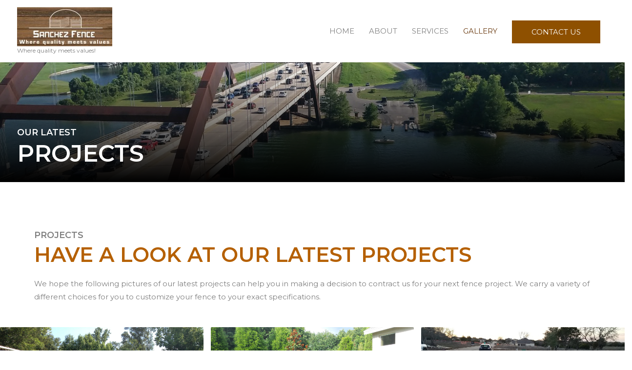

--- FILE ---
content_type: text/html; charset=UTF-8
request_url: https://sanchezfenceaustin.com/projects/
body_size: 15365
content:
<!DOCTYPE html>
<html lang="en-US">
<head>
<meta charset="UTF-8">
<meta name="viewport" content="width=device-width, initial-scale=1">
<link rel="profile" href="https://gmpg.org/xfn/11">

<title>GALLERY &#8211; Sanchez Fence</title>
<link rel='dns-prefetch' href='//polyfill.io' />
<link rel='dns-prefetch' href='//fonts.googleapis.com' />
<link rel='dns-prefetch' href='//s.w.org' />
<link rel="alternate" type="application/rss+xml" title="Sanchez Fence &raquo; Feed" href="https://sanchezfenceaustin.com/feed/" />
<link rel="alternate" type="application/rss+xml" title="Sanchez Fence &raquo; Comments Feed" href="https://sanchezfenceaustin.com/comments/feed/" />
		<script>
			window._wpemojiSettings = {"baseUrl":"https:\/\/s.w.org\/images\/core\/emoji\/13.0.1\/72x72\/","ext":".png","svgUrl":"https:\/\/s.w.org\/images\/core\/emoji\/13.0.1\/svg\/","svgExt":".svg","source":{"concatemoji":"https:\/\/sanchezfenceaustin.com\/wp-includes\/js\/wp-emoji-release.min.js?ver=5.6.16"}};
			!function(e,a,t){var n,r,o,i=a.createElement("canvas"),p=i.getContext&&i.getContext("2d");function s(e,t){var a=String.fromCharCode;p.clearRect(0,0,i.width,i.height),p.fillText(a.apply(this,e),0,0);e=i.toDataURL();return p.clearRect(0,0,i.width,i.height),p.fillText(a.apply(this,t),0,0),e===i.toDataURL()}function c(e){var t=a.createElement("script");t.src=e,t.defer=t.type="text/javascript",a.getElementsByTagName("head")[0].appendChild(t)}for(o=Array("flag","emoji"),t.supports={everything:!0,everythingExceptFlag:!0},r=0;r<o.length;r++)t.supports[o[r]]=function(e){if(!p||!p.fillText)return!1;switch(p.textBaseline="top",p.font="600 32px Arial",e){case"flag":return s([127987,65039,8205,9895,65039],[127987,65039,8203,9895,65039])?!1:!s([55356,56826,55356,56819],[55356,56826,8203,55356,56819])&&!s([55356,57332,56128,56423,56128,56418,56128,56421,56128,56430,56128,56423,56128,56447],[55356,57332,8203,56128,56423,8203,56128,56418,8203,56128,56421,8203,56128,56430,8203,56128,56423,8203,56128,56447]);case"emoji":return!s([55357,56424,8205,55356,57212],[55357,56424,8203,55356,57212])}return!1}(o[r]),t.supports.everything=t.supports.everything&&t.supports[o[r]],"flag"!==o[r]&&(t.supports.everythingExceptFlag=t.supports.everythingExceptFlag&&t.supports[o[r]]);t.supports.everythingExceptFlag=t.supports.everythingExceptFlag&&!t.supports.flag,t.DOMReady=!1,t.readyCallback=function(){t.DOMReady=!0},t.supports.everything||(n=function(){t.readyCallback()},a.addEventListener?(a.addEventListener("DOMContentLoaded",n,!1),e.addEventListener("load",n,!1)):(e.attachEvent("onload",n),a.attachEvent("onreadystatechange",function(){"complete"===a.readyState&&t.readyCallback()})),(n=t.source||{}).concatemoji?c(n.concatemoji):n.wpemoji&&n.twemoji&&(c(n.twemoji),c(n.wpemoji)))}(window,document,window._wpemojiSettings);
		</script>
		<style>
img.wp-smiley,
img.emoji {
	display: inline !important;
	border: none !important;
	box-shadow: none !important;
	height: 1em !important;
	width: 1em !important;
	margin: 0 .07em !important;
	vertical-align: -0.1em !important;
	background: none !important;
	padding: 0 !important;
}
</style>
	<link rel='stylesheet' id='cnss_font_awesome_css-css'  href='https://sanchezfenceaustin.com/wp-content/plugins/easy-social-icons/css/font-awesome/css/all.min.css?ver=5.7.2' media='all' />
<link rel='stylesheet' id='cnss_font_awesome_v4_shims-css'  href='https://sanchezfenceaustin.com/wp-content/plugins/easy-social-icons/css/font-awesome/css/v4-shims.min.css?ver=5.7.2' media='all' />
<link rel='stylesheet' id='cnss_css-css'  href='https://sanchezfenceaustin.com/wp-content/plugins/easy-social-icons/css/cnss.css?ver=1.0' media='all' />
<link rel='stylesheet' id='astra-theme-css-css'  href='https://sanchezfenceaustin.com/wp-content/themes/astra/assets/css/minified/style.min.css?ver=2.3.4' media='all' />
<style id='astra-theme-css-inline-css'>
html{font-size:93.75%;}a,.page-title{color:#68380d;}a:hover,a:focus{color:#966e00;}body,button,input,select,textarea,.ast-button,.ast-custom-button{font-family:'Montserrat',sans-serif;font-weight:400;font-size:15px;font-size:1rem;}blockquote{color:#006f00;}h1,.entry-content h1,h2,.entry-content h2,h3,.entry-content h3,h4,.entry-content h4,h5,.entry-content h5,h6,.entry-content h6,.site-title,.site-title a{font-family:'Montserrat',sans-serif;font-weight:600;text-transform:uppercase;}.site-title{font-size:20px;font-size:1.3333333333333rem;}header .site-logo-img .custom-logo-link img{max-width:195px;}.astra-logo-svg{width:195px;}.ast-archive-description .ast-archive-title{font-size:40px;font-size:2.6666666666667rem;}.site-header .site-description{font-size:12px;font-size:0.8rem;}.entry-title{font-size:30px;font-size:2rem;}.comment-reply-title{font-size:24px;font-size:1.6rem;}.ast-comment-list #cancel-comment-reply-link{font-size:15px;font-size:1rem;}h1,.entry-content h1{font-size:48px;font-size:3.2rem;font-family:'Montserrat',sans-serif;text-transform:uppercase;}h2,.entry-content h2{font-size:42px;font-size:2.8rem;font-family:'Montserrat',sans-serif;text-transform:uppercase;}h3,.entry-content h3{font-size:30px;font-size:2rem;font-family:'Montserrat',sans-serif;text-transform:uppercase;}h4,.entry-content h4{font-size:20px;font-size:1.3333333333333rem;}h5,.entry-content h5{font-size:18px;font-size:1.2rem;}h6,.entry-content h6{font-size:15px;font-size:1rem;}.ast-single-post .entry-title,.page-title{font-size:30px;font-size:2rem;}#secondary,#secondary button,#secondary input,#secondary select,#secondary textarea{font-size:15px;font-size:1rem;}::selection{background-color:#6d4900;color:#ffffff;}body,h1,.entry-title a,.entry-content h1,h2,.entry-content h2,h3,.entry-content h3,h4,.entry-content h4,h5,.entry-content h5,h6,.entry-content h6,.wc-block-grid__product-title{color:rgba(0,0,0,0.5);}.tagcloud a:hover,.tagcloud a:focus,.tagcloud a.current-item{color:#ffffff;border-color:#68380d;background-color:#68380d;}.main-header-menu a,.ast-header-custom-item a{color:rgba(0,0,0,0.5);}.main-header-menu li:hover > a,.main-header-menu li:hover > .ast-menu-toggle,.main-header-menu .ast-masthead-custom-menu-items a:hover,.main-header-menu li.focus > a,.main-header-menu li.focus > .ast-menu-toggle,.main-header-menu .current-menu-item > a,.main-header-menu .current-menu-ancestor > a,.main-header-menu .current_page_item > a,.main-header-menu .current-menu-item > .ast-menu-toggle,.main-header-menu .current-menu-ancestor > .ast-menu-toggle,.main-header-menu .current_page_item > .ast-menu-toggle{color:#68380d;}input:focus,input[type="text"]:focus,input[type="email"]:focus,input[type="url"]:focus,input[type="password"]:focus,input[type="reset"]:focus,input[type="search"]:focus,textarea:focus{border-color:#68380d;}input[type="radio"]:checked,input[type=reset],input[type="checkbox"]:checked,input[type="checkbox"]:hover:checked,input[type="checkbox"]:focus:checked,input[type=range]::-webkit-slider-thumb{border-color:#68380d;background-color:#68380d;box-shadow:none;}.site-footer a:hover + .post-count,.site-footer a:focus + .post-count{background:#68380d;border-color:#68380d;}.ast-small-footer{color:rgba(255,255,255,0.75);}.ast-small-footer > .ast-footer-overlay{background-color:#894501;}.ast-small-footer a{color:rgba(255,255,255,0.75);}.ast-small-footer a:hover{color:#ffffff;}.footer-adv .footer-adv-overlay{border-top-style:solid;border-top-color:#7a7a7a;}.ast-comment-meta{line-height:1.666666667;font-size:12px;font-size:0.8rem;}.single .nav-links .nav-previous,.single .nav-links .nav-next,.single .ast-author-details .author-title,.ast-comment-meta{color:#68380d;}.entry-meta,.entry-meta *{line-height:1.45;color:#68380d;}.entry-meta a:hover,.entry-meta a:hover *,.entry-meta a:focus,.entry-meta a:focus *{color:#966e00;}.ast-404-layout-1 .ast-404-text{font-size:200px;font-size:13.333333333333rem;}.widget-title{font-size:21px;font-size:1.4rem;color:rgba(0,0,0,0.5);}#cat option,.secondary .calendar_wrap thead a,.secondary .calendar_wrap thead a:visited{color:#68380d;}.secondary .calendar_wrap #today,.ast-progress-val span{background:#68380d;}.secondary a:hover + .post-count,.secondary a:focus + .post-count{background:#68380d;border-color:#68380d;}.calendar_wrap #today > a{color:#ffffff;}.ast-pagination a,.page-links .page-link,.single .post-navigation a{color:#68380d;}.ast-pagination a:hover,.ast-pagination a:focus,.ast-pagination > span:hover:not(.dots),.ast-pagination > span.current,.page-links > .page-link,.page-links .page-link:hover,.post-navigation a:hover{color:#966e00;}.ast-header-break-point .ast-mobile-menu-buttons-minimal.menu-toggle{background:transparent;color:#994c00;}.ast-header-break-point .ast-mobile-menu-buttons-outline.menu-toggle{background:transparent;border:1px solid #994c00;color:#994c00;}.ast-header-break-point .ast-mobile-menu-buttons-fill.menu-toggle{background:#994c00;color:#ffffff;}.ast-header-break-point .main-header-bar .ast-button-wrap .menu-toggle{border-radius:100px;}.menu-toggle,button,.ast-button,.ast-custom-button,.button,input#submit,input[type="button"],input[type="submit"],input[type="reset"]{color:#ffffff;border-color:#8e5000;background-color:#8e5000;border-radius:0;padding-top:10px;padding-right:40px;padding-bottom:10px;padding-left:40px;font-family:inherit;font-weight:inherit;}button:focus,.menu-toggle:hover,button:hover,.ast-button:hover,.button:hover,input[type=reset]:hover,input[type=reset]:focus,input#submit:hover,input#submit:focus,input[type="button"]:hover,input[type="button"]:focus,input[type="submit"]:hover,input[type="submit"]:focus{color:#ffffff;background-color:#ea9a64;border-color:#ea9a64;}@media (min-width:769px){.ast-small-footer .ast-container{max-width:100%;padding-left:35px;padding-right:35px;}}@media (min-width:545px){.ast-page-builder-template .comments-area,.single.ast-page-builder-template .entry-header,.single.ast-page-builder-template .post-navigation{max-width:1240px;margin-left:auto;margin-right:auto;}}@media (max-width:768px){.site-title{font-size:18px;font-size:1.2rem;}.ast-archive-description .ast-archive-title{font-size:40px;}.site-header .site-description{font-size:12px;font-size:0.8rem;}.entry-title{font-size:30px;}h1,.entry-content h1{font-size:40px;}h2,.entry-content h2{font-size:35px;}h3,.entry-content h3{font-size:25px;}.ast-single-post .entry-title,.page-title{font-size:30px;}}@media (max-width:544px){.site-title{font-size:14px;font-size:0.93333333333333rem;}.ast-archive-description .ast-archive-title{font-size:40px;}.site-header .site-description{font-size:11px;font-size:0.73333333333333rem;}.entry-title{font-size:30px;}h1,.entry-content h1{font-size:30px;}h2,.entry-content h2{font-size:25px;}h3,.entry-content h3{font-size:25px;}h5,.entry-content h5{font-size:14px;font-size:0.93333333333333rem;}.ast-single-post .entry-title,.page-title{font-size:30px;}.ast-header-break-point .site-branding img,.ast-header-break-point #masthead .site-logo-img .custom-logo-link img{max-width:181px;}.astra-logo-svg{width:181px;}.ast-header-break-point .site-logo-img .custom-mobile-logo-link img{max-width:181px;}}@media (max-width:768px){html{font-size:85.5%;}}@media (max-width:544px){html{font-size:85.5%;}}@media (min-width:769px){.ast-container{max-width:1240px;}}@font-face {font-family: "Astra";src: url(https://sanchezfenceaustin.com/wp-content/themes/astra/assets/fonts/astra.woff) format("woff"),url(https://sanchezfenceaustin.com/wp-content/themes/astra/assets/fonts/astra.ttf) format("truetype"),url(https://sanchezfenceaustin.com/wp-content/themes/astra/assets/fonts/astra.svg#astra) format("svg");font-weight: normal;font-style: normal;font-display: fallback;}@media (max-width:921px) {.main-header-bar .main-header-bar-navigation{display:none;}}.ast-desktop .main-header-menu.submenu-with-border .sub-menu,.ast-desktop .main-header-menu.submenu-with-border .children,.ast-desktop .main-header-menu.submenu-with-border .astra-full-megamenu-wrapper{border-color:#eaeaea;}.ast-desktop .main-header-menu.submenu-with-border .sub-menu,.ast-desktop .main-header-menu.submenu-with-border .children{border-top-width:0px;border-right-width:0px;border-left-width:0px;border-bottom-width:0px;border-style:solid;}.ast-desktop .main-header-menu.submenu-with-border .sub-menu .sub-menu,.ast-desktop .main-header-menu.submenu-with-border .children .children{top:-0px;}.ast-desktop .main-header-menu.submenu-with-border .sub-menu a,.ast-desktop .main-header-menu.submenu-with-border .children a{border-bottom-width:0px;border-style:solid;border-color:#eaeaea;}@media (min-width:769px){.main-header-menu .sub-menu li.ast-left-align-sub-menu:hover > ul,.main-header-menu .sub-menu li.ast-left-align-sub-menu.focus > ul{margin-left:-0px;}}.ast-small-footer{border-top-style:solid;border-top-width:1px;border-top-color:#333333;}@media (max-width:920px){.ast-404-layout-1 .ast-404-text{font-size:100px;font-size:6.6666666666667rem;}}#masthead .ast-container,.ast-header-breadcrumb .ast-container{max-width:100%;padding-left:35px;padding-right:35px;}@media (max-width:921px){#masthead .ast-container,.ast-header-breadcrumb .ast-container{padding-left:20px;padding-right:20px;}}#masthead .ast-container,.ast-header-breadcrumb .ast-container{max-width:100%;padding-left:35px;padding-right:35px;}@media (max-width:921px){#masthead .ast-container,.ast-header-breadcrumb .ast-container{padding-left:20px;padding-right:20px;}}.ast-breadcrumbs .trail-browse,.ast-breadcrumbs .trail-items,.ast-breadcrumbs .trail-items li{display:inline-block;margin:0;padding:0;border:none;background:inherit;text-indent:0;}.ast-breadcrumbs .trail-browse{font-size:inherit;font-style:inherit;font-weight:inherit;color:inherit;}.ast-breadcrumbs .trail-items{list-style:none;}.trail-items li::after{padding:0 0.3em;content:"\00bb";}.trail-items li:last-of-type::after{display:none;}.ast-header-break-point .site-header{border-bottom-width:0;}@media (min-width:769px){.main-header-bar{border-bottom-width:0;}}.ast-flex{-webkit-align-content:center;-ms-flex-line-pack:center;align-content:center;-webkit-box-align:center;-webkit-align-items:center;-moz-box-align:center;-ms-flex-align:center;align-items:center;}.main-header-bar{padding:1em 0;}.ast-site-identity{padding:0;}.header-main-layout-1 .ast-flex.main-header-container, .header-main-layout-3 .ast-flex.main-header-container{-webkit-align-content:center;-ms-flex-line-pack:center;align-content:center;-webkit-box-align:center;-webkit-align-items:center;-moz-box-align:center;-ms-flex-align:center;align-items:center;}.header-main-layout-1 .ast-flex.main-header-container, .header-main-layout-3 .ast-flex.main-header-container{-webkit-align-content:center;-ms-flex-line-pack:center;align-content:center;-webkit-box-align:center;-webkit-align-items:center;-moz-box-align:center;-ms-flex-align:center;align-items:center;}
</style>
<link rel='stylesheet' id='astra-google-fonts-css'  href='//fonts.googleapis.com/css?family=Montserrat%3A400%2C600&#038;display=fallback&#038;ver=2.3.4' media='all' />
<link rel='stylesheet' id='wp-block-library-css'  href='https://sanchezfenceaustin.com/wp-includes/css/dist/block-library/style.min.css?ver=5.6.16' media='all' />
<link rel='stylesheet' id='elementor-icons-css'  href='https://sanchezfenceaustin.com/wp-content/plugins/elementor/assets/lib/eicons/css/elementor-icons.min.css?ver=5.6.2' media='all' />
<link rel='stylesheet' id='elementor-animations-css'  href='https://sanchezfenceaustin.com/wp-content/plugins/elementor/assets/lib/animations/animations.min.css?ver=2.9.8' media='all' />
<link rel='stylesheet' id='elementor-frontend-css'  href='https://sanchezfenceaustin.com/wp-content/plugins/elementor/assets/css/frontend.min.css?ver=2.9.8' media='all' />
<link rel='stylesheet' id='elementor-global-css'  href='https://sanchezfenceaustin.com/wp-content/uploads/elementor/css/global.css?ver=1588039016' media='all' />
<link rel='stylesheet' id='elementor-post-442-css'  href='https://sanchezfenceaustin.com/wp-content/uploads/elementor/css/post-442.css?ver=1588076550' media='all' />
<link rel='stylesheet' id='site-reviews-css'  href='https://sanchezfenceaustin.com/wp-content/plugins/site-reviews/assets/styles/site-reviews.css?ver=4.6.2' media='all' />
<style id='site-reviews-inline-css'>
.gl-star-rating-stars>span,.glsr-star-empty{background-image:url(https://sanchezfenceaustin.com/wp-content/plugins/site-reviews/assets/images/star-empty.svg)!important}.glsr-has-error .gl-star-rating-stars>span{background-image:url(https://sanchezfenceaustin.com/wp-content/plugins/site-reviews/assets/images/star-error.svg)!important}.glsr-star-half{background-image:url(https://sanchezfenceaustin.com/wp-content/plugins/site-reviews/assets/images/star-half.svg)!important}.gl-star-rating-stars.s10>span:first-child,.gl-star-rating-stars.s20>span:nth-child(-1n+2),.gl-star-rating-stars.s30>span:nth-child(-1n+3),.gl-star-rating-stars.s40>span:nth-child(-1n+4),.gl-star-rating-stars.s50>span:nth-child(-1n+5),.gl-star-rating-stars.s60>span:nth-child(-1n+6),.gl-star-rating-stars.s70>span:nth-child(-1n+7),.gl-star-rating-stars.s80>span:nth-child(-1n+8),.gl-star-rating-stars.s90>span:nth-child(-1n+9),.gl-star-rating-stars.s100>span,.glsr-star-full{background-image:url(https://sanchezfenceaustin.com/wp-content/plugins/site-reviews/assets/images/star-full.svg)!important}
</style>
<script src='https://sanchezfenceaustin.com/wp-includes/js/jquery/jquery.min.js?ver=3.5.1' id='jquery-core-js'></script>
<script src='https://sanchezfenceaustin.com/wp-includes/js/jquery/jquery-migrate.min.js?ver=3.3.2' id='jquery-migrate-js'></script>
<script src='https://sanchezfenceaustin.com/wp-content/plugins/easy-social-icons/js/cnss.js?ver=1.0' id='cnss_js-js'></script>
<!--[if IE]>
<script src='https://sanchezfenceaustin.com/wp-content/themes/astra/assets/js/minified/flexibility.min.js?ver=2.3.4' id='astra-flexibility-js'></script>
<script id='astra-flexibility-js-after'>
flexibility(document.documentElement);
</script>
<![endif]-->
<script src='https://polyfill.io/v3/polyfill.min.js?features=Array.prototype.findIndex%2CCustomEvent%2CElement.prototype.closest%2CElement.prototype.dataset%2CEvent%2CXMLHttpRequest%2CMutationObserver&#038;flags=gated&#038;ver=5.6.16' id='site-reviews/polyfill-js'></script>
<link rel="https://api.w.org/" href="https://sanchezfenceaustin.com/wp-json/" /><link rel="alternate" type="application/json" href="https://sanchezfenceaustin.com/wp-json/wp/v2/pages/442" /><link rel="EditURI" type="application/rsd+xml" title="RSD" href="https://sanchezfenceaustin.com/xmlrpc.php?rsd" />
<link rel="wlwmanifest" type="application/wlwmanifest+xml" href="https://sanchezfenceaustin.com/wp-includes/wlwmanifest.xml" /> 
<meta name="generator" content="WordPress 5.6.16" />
<link rel="canonical" href="https://sanchezfenceaustin.com/projects/" />
<link rel='shortlink' href='https://sanchezfenceaustin.com/?p=442' />
<link rel="alternate" type="application/json+oembed" href="https://sanchezfenceaustin.com/wp-json/oembed/1.0/embed?url=https%3A%2F%2Fsanchezfenceaustin.com%2Fprojects%2F" />
<link rel="alternate" type="text/xml+oembed" href="https://sanchezfenceaustin.com/wp-json/oembed/1.0/embed?url=https%3A%2F%2Fsanchezfenceaustin.com%2Fprojects%2F&#038;format=xml" />
<style type="text/css">
		ul.cnss-social-icon li.cn-fa-icon a:hover{opacity: 0.7!important;color:#ffffff!important;}
		</style><style>.recentcomments a{display:inline !important;padding:0 !important;margin:0 !important;}</style><link rel="icon" href="https://sanchezfenceaustin.com/wp-content/uploads/2019/11/sanchezfence_symbol-150x150.png" sizes="32x32" />
<link rel="icon" href="https://sanchezfenceaustin.com/wp-content/uploads/2019/11/sanchezfence_symbol-300x300.png" sizes="192x192" />
<link rel="apple-touch-icon" href="https://sanchezfenceaustin.com/wp-content/uploads/2019/11/sanchezfence_symbol-300x300.png" />
<meta name="msapplication-TileImage" content="https://sanchezfenceaustin.com/wp-content/uploads/2019/11/sanchezfence_symbol-300x300.png" />
</head>

<body data-rsssl=1 itemtype='https://schema.org/WebPage' itemscope='itemscope' class="page-template-default page page-id-442 wp-custom-logo ast-desktop ast-page-builder-template ast-no-sidebar astra-2.3.4 ast-header-custom-item-inside ast-full-width-primary-header ast-single-post ast-inherit-site-logo-transparent elementor-default elementor-kit-789 elementor-page elementor-page-442">

<div 
	class="hfeed site" id="page">
	<a class="skip-link screen-reader-text" href="#content">Skip to content</a>

	
	
		<header 
			class="site-header header-main-layout-1 ast-primary-menu-enabled ast-menu-toggle-icon ast-mobile-header-inline" id="masthead" itemtype="https://schema.org/WPHeader" itemscope="itemscope"		>

			
			
<div class="main-header-bar-wrap">
	<div class="main-header-bar">
				<div class="ast-container">

			<div class="ast-flex main-header-container">
				
		<div class="site-branding">
			<div
			class="ast-site-identity" itemtype="https://schema.org/Organization" itemscope="itemscope"			>
				<span class="site-logo-img"><a href="https://sanchezfenceaustin.com/" class="custom-logo-link" rel="home"><img width="195" height="80" src="https://sanchezfenceaustin.com/wp-content/uploads/2020/02/sanchez_fence_logo-195x80.jpg" class="custom-logo" alt="Sanchez Fence" srcset="https://sanchezfenceaustin.com/wp-content/uploads/2020/02/sanchez_fence_logo-195x80.jpg 195w, https://sanchezfenceaustin.com/wp-content/uploads/2020/02/sanchez_fence_logo-300x123.jpg 300w, https://sanchezfenceaustin.com/wp-content/uploads/2020/02/sanchez_fence_logo-1024x420.jpg 1024w, https://sanchezfenceaustin.com/wp-content/uploads/2020/02/sanchez_fence_logo-768x315.jpg 768w, https://sanchezfenceaustin.com/wp-content/uploads/2020/02/sanchez_fence_logo.jpg 1463w" sizes="(max-width: 195px) 100vw, 195px" /></a></span><div class="ast-site-title-wrap">
						
						<p class="site-description" itemprop="description">
				Where quality meets values!
			</p>
					</div>			</div>
		</div>

		<!-- .site-branding -->
				<div class="ast-mobile-menu-buttons">

			
					<div class="ast-button-wrap">
			<button type="button" class="menu-toggle main-header-menu-toggle  ast-mobile-menu-buttons-fill "  aria-controls='primary-menu' aria-expanded='false'>
				<span class="screen-reader-text">Main Menu</span>
				<span class="menu-toggle-icon"></span>
							</button>
		</div>
			
			
		</div>
			<div class="ast-main-header-bar-alignment"><div class="main-header-bar-navigation"><nav class="ast-flex-grow-1 navigation-accessibility" id="site-navigation" aria-label="Site Navigation" itemtype="https://schema.org/SiteNavigationElement" itemscope="itemscope"><div class="main-navigation"><ul id="primary-menu" class="main-header-menu ast-nav-menu ast-flex ast-justify-content-flex-end  submenu-with-border"><li id="menu-item-18" class="menu-item menu-item-type-post_type menu-item-object-page menu-item-home menu-item-18"><a href="https://sanchezfenceaustin.com/">HOME</a></li>
<li id="menu-item-17" class="menu-item menu-item-type-post_type menu-item-object-page menu-item-17"><a href="https://sanchezfenceaustin.com/about/">ABOUT</a></li>
<li id="menu-item-16" class="menu-item menu-item-type-post_type menu-item-object-page menu-item-16"><a href="https://sanchezfenceaustin.com/services/">SERVICES</a></li>
<li id="menu-item-15" class="menu-item menu-item-type-post_type menu-item-object-page current-menu-item page_item page-item-442 current_page_item menu-item-15"><a href="https://sanchezfenceaustin.com/projects/" aria-current="page">GALLERY</a></li>
			<li class="ast-masthead-custom-menu-items button-custom-menu-item">
				<a class="ast-custom-button-link" href="https://sanchezfenceaustin.com/contact/" target="_self" ><div class=ast-button>CONTACT US</div></a><a class="menu-link" href="https://sanchezfenceaustin.com/contact/" target="_self" >CONTACT US</a>			</li>
			</ul></div></nav></div></div>			</div><!-- Main Header Container -->
		</div><!-- ast-row -->
			</div> <!-- Main Header Bar -->
</div> <!-- Main Header Bar Wrap -->

			
		</header><!-- #masthead -->

		
	
	
	<div id="content" class="site-content">

		<div class="ast-container">

		

	<div id="primary" class="content-area primary">

		
					<main id="main" class="site-main">

				
					
					

<article 
	class="post-442 page type-page status-publish has-post-thumbnail ast-article-single" id="post-442" itemtype="https://schema.org/CreativeWork" itemscope="itemscope">

	
	<header class="entry-header ast-header-without-markup">

		
			</header><!-- .entry-header -->

	<div class="entry-content clear" 
		itemprop="text"	>

		
				<div data-elementor-type="wp-post" data-elementor-id="442" class="elementor elementor-442" data-elementor-settings="[]">
			<div class="elementor-inner">
				<div class="elementor-section-wrap">
							<section class="elementor-element elementor-element-ab11dcd elementor-section-full_width elementor-section-content-bottom elementor-section-height-default elementor-section-height-default elementor-section elementor-top-section" data-id="ab11dcd" data-element_type="section" data-settings="{&quot;background_background&quot;:&quot;classic&quot;}">
							<div class="elementor-background-overlay"></div>
							<div class="elementor-container elementor-column-gap-no">
				<div class="elementor-row">
				<div class="elementor-element elementor-element-3bd3ea5 elementor-column elementor-col-100 elementor-top-column" data-id="3bd3ea5" data-element_type="column">
			<div class="elementor-column-wrap  elementor-element-populated">
					<div class="elementor-widget-wrap">
				<div class="elementor-element elementor-element-4895439 elementor-widget elementor-widget-heading" data-id="4895439" data-element_type="widget" data-widget_type="heading.default">
				<div class="elementor-widget-container">
			<h5 class="elementor-heading-title elementor-size-default">our latest</h5>		</div>
				</div>
				<div class="elementor-element elementor-element-09a05bf elementor-widget elementor-widget-heading" data-id="09a05bf" data-element_type="widget" data-widget_type="heading.default">
				<div class="elementor-widget-container">
			<h1 class="elementor-heading-title elementor-size-default">projects</h1>		</div>
				</div>
						</div>
			</div>
		</div>
						</div>
			</div>
		</section>
				<section class="elementor-element elementor-element-9b8d4ac elementor-section-content-bottom elementor-section-boxed elementor-section-height-default elementor-section-height-default elementor-section elementor-top-section" data-id="9b8d4ac" data-element_type="section">
						<div class="elementor-container elementor-column-gap-no">
				<div class="elementor-row">
				<div class="elementor-element elementor-element-072f5a1 elementor-column elementor-col-100 elementor-top-column" data-id="072f5a1" data-element_type="column">
			<div class="elementor-column-wrap  elementor-element-populated">
					<div class="elementor-widget-wrap">
				<div class="elementor-element elementor-element-50ed36d elementor-widget elementor-widget-heading" data-id="50ed36d" data-element_type="widget" data-widget_type="heading.default">
				<div class="elementor-widget-container">
			<h5 class="elementor-heading-title elementor-size-default">projects</h5>		</div>
				</div>
				<div class="elementor-element elementor-element-bf485ad elementor-widget elementor-widget-heading" data-id="bf485ad" data-element_type="widget" data-widget_type="heading.default">
				<div class="elementor-widget-container">
			<h2 class="elementor-heading-title elementor-size-default">have a look at our latest projects</h2>		</div>
				</div>
				<div class="elementor-element elementor-element-ebff1e6 elementor-widget elementor-widget-text-editor" data-id="ebff1e6" data-element_type="widget" data-widget_type="text-editor.default">
				<div class="elementor-widget-container">
					<div class="elementor-text-editor elementor-clearfix"><p>We hope the following pictures of our latest projects can help you in making a decision to contract us for your next fence project. We carry a variety of different choices for you to customize your fence to your exact specifications.</p></div>
				</div>
				</div>
						</div>
			</div>
		</div>
						</div>
			</div>
		</section>
				<section class="elementor-element elementor-element-b560563 elementor-section-full_width elementor-section-content-middle elementor-section-height-default elementor-section-height-default elementor-section elementor-top-section" data-id="b560563" data-element_type="section">
						<div class="elementor-container elementor-column-gap-no">
				<div class="elementor-row">
				<div class="elementor-element elementor-element-9febc65 elementor-column elementor-col-100 elementor-top-column" data-id="9febc65" data-element_type="column">
			<div class="elementor-column-wrap  elementor-element-populated">
					<div class="elementor-widget-wrap">
				<div class="elementor-element elementor-element-277a68d gallery-spacing-custom elementor-widget elementor-widget-image-gallery" data-id="277a68d" data-element_type="widget" data-widget_type="image-gallery.default">
				<div class="elementor-widget-container">
					<div class="elementor-image-gallery">
			<div id='gallery-1' class='gallery galleryid-442 gallery-columns-3 gallery-size-full'><figure class='gallery-item'>
			<div class='gallery-icon landscape'>
				<a data-elementor-open-lightbox="yes" data-elementor-lightbox-slideshow="277a68d" data-elementor-lightbox-title="e0d980550983d83ab0b0575cfff991bb_50021939622735001" href='https://sanchezfenceaustin.com/wp-content/uploads/2020/02/e0d980550983d83ab0b0575cfff991bb_50021939622735001-scaled.jpg'><img width="2560" height="1920" src="https://sanchezfenceaustin.com/wp-content/uploads/2020/02/e0d980550983d83ab0b0575cfff991bb_50021939622735001-scaled.jpg" class="attachment-full size-full" alt="" loading="lazy" srcset="https://sanchezfenceaustin.com/wp-content/uploads/2020/02/e0d980550983d83ab0b0575cfff991bb_50021939622735001-scaled.jpg 2560w, https://sanchezfenceaustin.com/wp-content/uploads/2020/02/e0d980550983d83ab0b0575cfff991bb_50021939622735001-300x225.jpg 300w, https://sanchezfenceaustin.com/wp-content/uploads/2020/02/e0d980550983d83ab0b0575cfff991bb_50021939622735001-1024x768.jpg 1024w, https://sanchezfenceaustin.com/wp-content/uploads/2020/02/e0d980550983d83ab0b0575cfff991bb_50021939622735001-768x576.jpg 768w, https://sanchezfenceaustin.com/wp-content/uploads/2020/02/e0d980550983d83ab0b0575cfff991bb_50021939622735001-1536x1152.jpg 1536w, https://sanchezfenceaustin.com/wp-content/uploads/2020/02/e0d980550983d83ab0b0575cfff991bb_50021939622735001-2048x1536.jpg 2048w" sizes="(max-width: 2560px) 100vw, 2560px" /></a>
			</div></figure><figure class='gallery-item'>
			<div class='gallery-icon landscape'>
				<a data-elementor-open-lightbox="yes" data-elementor-lightbox-slideshow="277a68d" data-elementor-lightbox-title="666510cc767dafc5216f34c8396926dc-1_49989684206706(1)" href='https://sanchezfenceaustin.com/wp-content/uploads/2020/02/666510cc767dafc5216f34c8396926dc-1_499896842067061-scaled.jpg'><img width="2560" height="1440" src="https://sanchezfenceaustin.com/wp-content/uploads/2020/02/666510cc767dafc5216f34c8396926dc-1_499896842067061-scaled.jpg" class="attachment-full size-full" alt="" loading="lazy" srcset="https://sanchezfenceaustin.com/wp-content/uploads/2020/02/666510cc767dafc5216f34c8396926dc-1_499896842067061-scaled.jpg 2560w, https://sanchezfenceaustin.com/wp-content/uploads/2020/02/666510cc767dafc5216f34c8396926dc-1_499896842067061-300x169.jpg 300w, https://sanchezfenceaustin.com/wp-content/uploads/2020/02/666510cc767dafc5216f34c8396926dc-1_499896842067061-1024x576.jpg 1024w, https://sanchezfenceaustin.com/wp-content/uploads/2020/02/666510cc767dafc5216f34c8396926dc-1_499896842067061-768x432.jpg 768w, https://sanchezfenceaustin.com/wp-content/uploads/2020/02/666510cc767dafc5216f34c8396926dc-1_499896842067061-1536x864.jpg 1536w, https://sanchezfenceaustin.com/wp-content/uploads/2020/02/666510cc767dafc5216f34c8396926dc-1_499896842067061-2048x1152.jpg 2048w" sizes="(max-width: 2560px) 100vw, 2560px" /></a>
			</div></figure><figure class='gallery-item'>
			<div class='gallery-icon landscape'>
				<a data-elementor-open-lightbox="yes" data-elementor-lightbox-slideshow="277a68d" data-elementor-lightbox-title="20200123_180108(1)" href='https://sanchezfenceaustin.com/wp-content/uploads/2020/02/20200123_1801081-scaled.jpg'><img width="2560" height="1244" src="https://sanchezfenceaustin.com/wp-content/uploads/2020/02/20200123_1801081-scaled.jpg" class="attachment-full size-full" alt="" loading="lazy" srcset="https://sanchezfenceaustin.com/wp-content/uploads/2020/02/20200123_1801081-scaled.jpg 2560w, https://sanchezfenceaustin.com/wp-content/uploads/2020/02/20200123_1801081-300x146.jpg 300w, https://sanchezfenceaustin.com/wp-content/uploads/2020/02/20200123_1801081-1024x498.jpg 1024w, https://sanchezfenceaustin.com/wp-content/uploads/2020/02/20200123_1801081-768x373.jpg 768w, https://sanchezfenceaustin.com/wp-content/uploads/2020/02/20200123_1801081-1536x747.jpg 1536w, https://sanchezfenceaustin.com/wp-content/uploads/2020/02/20200123_1801081-2048x996.jpg 2048w" sizes="(max-width: 2560px) 100vw, 2560px" /></a>
			</div></figure><figure class='gallery-item'>
			<div class='gallery-icon landscape'>
				<a data-elementor-open-lightbox="yes" data-elementor-lightbox-slideshow="277a68d" data-elementor-lightbox-title="20200121_145716(2)" href='https://sanchezfenceaustin.com/wp-content/uploads/2020/02/20200121_1457162-scaled-e1580590341805.jpg'><img width="1792" height="1241" src="https://sanchezfenceaustin.com/wp-content/uploads/2020/02/20200121_1457162-scaled-e1580590341805.jpg" class="attachment-full size-full" alt="" loading="lazy" srcset="https://sanchezfenceaustin.com/wp-content/uploads/2020/02/20200121_1457162-scaled-e1580590341805.jpg 1792w, https://sanchezfenceaustin.com/wp-content/uploads/2020/02/20200121_1457162-scaled-e1580590341805-300x208.jpg 300w, https://sanchezfenceaustin.com/wp-content/uploads/2020/02/20200121_1457162-scaled-e1580590341805-1024x709.jpg 1024w, https://sanchezfenceaustin.com/wp-content/uploads/2020/02/20200121_1457162-scaled-e1580590341805-768x532.jpg 768w, https://sanchezfenceaustin.com/wp-content/uploads/2020/02/20200121_1457162-scaled-e1580590341805-1536x1064.jpg 1536w" sizes="(max-width: 1792px) 100vw, 1792px" /></a>
			</div></figure><figure class='gallery-item'>
			<div class='gallery-icon landscape'>
				<a data-elementor-open-lightbox="yes" data-elementor-lightbox-slideshow="277a68d" data-elementor-lightbox-title="tulsa-fence-company_0000s_0005_long-wood-fence-metal-posts002" href='https://sanchezfenceaustin.com/wp-content/uploads/2020/02/tulsa-fence-company_0000s_0005_long-wood-fence-metal-posts002.jpg'><img width="900" height="600" src="https://sanchezfenceaustin.com/wp-content/uploads/2020/02/tulsa-fence-company_0000s_0005_long-wood-fence-metal-posts002.jpg" class="attachment-full size-full" alt="" loading="lazy" srcset="https://sanchezfenceaustin.com/wp-content/uploads/2020/02/tulsa-fence-company_0000s_0005_long-wood-fence-metal-posts002.jpg 900w, https://sanchezfenceaustin.com/wp-content/uploads/2020/02/tulsa-fence-company_0000s_0005_long-wood-fence-metal-posts002-300x200.jpg 300w, https://sanchezfenceaustin.com/wp-content/uploads/2020/02/tulsa-fence-company_0000s_0005_long-wood-fence-metal-posts002-768x512.jpg 768w" sizes="(max-width: 900px) 100vw, 900px" /></a>
			</div></figure><figure class='gallery-item'>
			<div class='gallery-icon landscape'>
				<a data-elementor-open-lightbox="yes" data-elementor-lightbox-slideshow="277a68d" data-elementor-lightbox-title="Wood-Fencing" href='https://sanchezfenceaustin.com/wp-content/uploads/2020/02/Wood-Fencing.jpg'><img width="750" height="460" src="https://sanchezfenceaustin.com/wp-content/uploads/2020/02/Wood-Fencing.jpg" class="attachment-full size-full" alt="" loading="lazy" srcset="https://sanchezfenceaustin.com/wp-content/uploads/2020/02/Wood-Fencing.jpg 750w, https://sanchezfenceaustin.com/wp-content/uploads/2020/02/Wood-Fencing-300x184.jpg 300w" sizes="(max-width: 750px) 100vw, 750px" /></a>
			</div></figure><figure class='gallery-item'>
			<div class='gallery-icon landscape'>
				<a data-elementor-open-lightbox="yes" data-elementor-lightbox-slideshow="277a68d" data-elementor-lightbox-title="4_-Black-Chain-Link-Fence-Double-Walk-Gate_50200385535948(1)" href='https://sanchezfenceaustin.com/wp-content/uploads/2020/02/4_-Black-Chain-Link-Fence-Double-Walk-Gate_502003855359481.jpg'><img width="960" height="720" src="https://sanchezfenceaustin.com/wp-content/uploads/2020/02/4_-Black-Chain-Link-Fence-Double-Walk-Gate_502003855359481.jpg" class="attachment-full size-full" alt="" loading="lazy" srcset="https://sanchezfenceaustin.com/wp-content/uploads/2020/02/4_-Black-Chain-Link-Fence-Double-Walk-Gate_502003855359481.jpg 960w, https://sanchezfenceaustin.com/wp-content/uploads/2020/02/4_-Black-Chain-Link-Fence-Double-Walk-Gate_502003855359481-300x225.jpg 300w, https://sanchezfenceaustin.com/wp-content/uploads/2020/02/4_-Black-Chain-Link-Fence-Double-Walk-Gate_502003855359481-768x576.jpg 768w" sizes="(max-width: 960px) 100vw, 960px" /></a>
			</div></figure><figure class='gallery-item'>
			<div class='gallery-icon landscape'>
				<a data-elementor-open-lightbox="yes" data-elementor-lightbox-slideshow="277a68d" data-elementor-lightbox-title="1290335_orig-1_49248590630530(1) (1)" href='https://sanchezfenceaustin.com/wp-content/uploads/2020/02/1290335_orig-1_492485906305301-1.jpg'><img width="800" height="600" src="https://sanchezfenceaustin.com/wp-content/uploads/2020/02/1290335_orig-1_492485906305301-1.jpg" class="attachment-full size-full" alt="" loading="lazy" srcset="https://sanchezfenceaustin.com/wp-content/uploads/2020/02/1290335_orig-1_492485906305301-1.jpg 800w, https://sanchezfenceaustin.com/wp-content/uploads/2020/02/1290335_orig-1_492485906305301-1-300x225.jpg 300w, https://sanchezfenceaustin.com/wp-content/uploads/2020/02/1290335_orig-1_492485906305301-1-768x576.jpg 768w" sizes="(max-width: 800px) 100vw, 800px" /></a>
			</div></figure><figure class='gallery-item'>
			<div class='gallery-icon landscape'>
				<a data-elementor-open-lightbox="yes" data-elementor-lightbox-slideshow="277a68d" data-elementor-lightbox-title="IMG_5164" href='https://sanchezfenceaustin.com/wp-content/uploads/2020/01/IMG_5164.jpg'><img width="2560" height="1244" src="https://sanchezfenceaustin.com/wp-content/uploads/2020/01/IMG_5164.jpg" class="attachment-full size-full" alt="" loading="lazy" srcset="https://sanchezfenceaustin.com/wp-content/uploads/2020/01/IMG_5164.jpg 2560w, https://sanchezfenceaustin.com/wp-content/uploads/2020/01/IMG_5164-300x146.jpg 300w, https://sanchezfenceaustin.com/wp-content/uploads/2020/01/IMG_5164-1024x498.jpg 1024w, https://sanchezfenceaustin.com/wp-content/uploads/2020/01/IMG_5164-768x373.jpg 768w, https://sanchezfenceaustin.com/wp-content/uploads/2020/01/IMG_5164-1536x746.jpg 1536w, https://sanchezfenceaustin.com/wp-content/uploads/2020/01/IMG_5164-2048x995.jpg 2048w" sizes="(max-width: 2560px) 100vw, 2560px" /></a>
			</div></figure><figure class='gallery-item'>
			<div class='gallery-icon landscape'>
				<a data-elementor-open-lightbox="yes" data-elementor-lightbox-slideshow="277a68d" data-elementor-lightbox-title="IMG_5163" href='https://sanchezfenceaustin.com/wp-content/uploads/2020/01/IMG_5163.jpg'><img width="2560" height="1244" src="https://sanchezfenceaustin.com/wp-content/uploads/2020/01/IMG_5163.jpg" class="attachment-full size-full" alt="" loading="lazy" srcset="https://sanchezfenceaustin.com/wp-content/uploads/2020/01/IMG_5163.jpg 2560w, https://sanchezfenceaustin.com/wp-content/uploads/2020/01/IMG_5163-300x146.jpg 300w, https://sanchezfenceaustin.com/wp-content/uploads/2020/01/IMG_5163-1024x498.jpg 1024w, https://sanchezfenceaustin.com/wp-content/uploads/2020/01/IMG_5163-768x373.jpg 768w, https://sanchezfenceaustin.com/wp-content/uploads/2020/01/IMG_5163-1536x746.jpg 1536w, https://sanchezfenceaustin.com/wp-content/uploads/2020/01/IMG_5163-2048x995.jpg 2048w" sizes="(max-width: 2560px) 100vw, 2560px" /></a>
			</div></figure><figure class='gallery-item'>
			<div class='gallery-icon landscape'>
				<a data-elementor-open-lightbox="yes" data-elementor-lightbox-slideshow="277a68d" data-elementor-lightbox-title="IMG_5162" href='https://sanchezfenceaustin.com/wp-content/uploads/2020/01/IMG_5162.jpg'><img width="2560" height="1244" src="https://sanchezfenceaustin.com/wp-content/uploads/2020/01/IMG_5162.jpg" class="attachment-full size-full" alt="" loading="lazy" srcset="https://sanchezfenceaustin.com/wp-content/uploads/2020/01/IMG_5162.jpg 2560w, https://sanchezfenceaustin.com/wp-content/uploads/2020/01/IMG_5162-300x146.jpg 300w, https://sanchezfenceaustin.com/wp-content/uploads/2020/01/IMG_5162-1024x498.jpg 1024w, https://sanchezfenceaustin.com/wp-content/uploads/2020/01/IMG_5162-768x373.jpg 768w, https://sanchezfenceaustin.com/wp-content/uploads/2020/01/IMG_5162-1536x746.jpg 1536w, https://sanchezfenceaustin.com/wp-content/uploads/2020/01/IMG_5162-2048x995.jpg 2048w" sizes="(max-width: 2560px) 100vw, 2560px" /></a>
			</div></figure><figure class='gallery-item'>
			<div class='gallery-icon landscape'>
				<a data-elementor-open-lightbox="yes" data-elementor-lightbox-slideshow="277a68d" data-elementor-lightbox-title="IMG_9871" href='https://sanchezfenceaustin.com/wp-content/uploads/2019/12/IMG_9871-scaled.jpg'><img width="2560" height="1707" src="https://sanchezfenceaustin.com/wp-content/uploads/2019/12/IMG_9871-scaled.jpg" class="attachment-full size-full" alt="" loading="lazy" srcset="https://sanchezfenceaustin.com/wp-content/uploads/2019/12/IMG_9871-scaled.jpg 2560w, https://sanchezfenceaustin.com/wp-content/uploads/2019/12/IMG_9871-300x200.jpg 300w, https://sanchezfenceaustin.com/wp-content/uploads/2019/12/IMG_9871-1024x683.jpg 1024w, https://sanchezfenceaustin.com/wp-content/uploads/2019/12/IMG_9871-768x512.jpg 768w, https://sanchezfenceaustin.com/wp-content/uploads/2019/12/IMG_9871-1536x1024.jpg 1536w, https://sanchezfenceaustin.com/wp-content/uploads/2019/12/IMG_9871-2048x1365.jpg 2048w" sizes="(max-width: 2560px) 100vw, 2560px" /></a>
			</div></figure><figure class='gallery-item'>
			<div class='gallery-icon landscape'>
				<a data-elementor-open-lightbox="yes" data-elementor-lightbox-slideshow="277a68d" data-elementor-lightbox-title="IMG_9868" href='https://sanchezfenceaustin.com/wp-content/uploads/2019/12/IMG_9868-scaled.jpg'><img width="2560" height="1707" src="https://sanchezfenceaustin.com/wp-content/uploads/2019/12/IMG_9868-scaled.jpg" class="attachment-full size-full" alt="" loading="lazy" srcset="https://sanchezfenceaustin.com/wp-content/uploads/2019/12/IMG_9868-scaled.jpg 2560w, https://sanchezfenceaustin.com/wp-content/uploads/2019/12/IMG_9868-300x200.jpg 300w, https://sanchezfenceaustin.com/wp-content/uploads/2019/12/IMG_9868-1024x683.jpg 1024w, https://sanchezfenceaustin.com/wp-content/uploads/2019/12/IMG_9868-768x512.jpg 768w, https://sanchezfenceaustin.com/wp-content/uploads/2019/12/IMG_9868-1536x1024.jpg 1536w, https://sanchezfenceaustin.com/wp-content/uploads/2019/12/IMG_9868-2048x1365.jpg 2048w" sizes="(max-width: 2560px) 100vw, 2560px" /></a>
			</div></figure><figure class='gallery-item'>
			<div class='gallery-icon landscape'>
				<a data-elementor-open-lightbox="yes" data-elementor-lightbox-slideshow="277a68d" data-elementor-lightbox-title="IMG_9889" href='https://sanchezfenceaustin.com/wp-content/uploads/2019/12/IMG_9889-scaled.jpg'><img width="2560" height="1707" src="https://sanchezfenceaustin.com/wp-content/uploads/2019/12/IMG_9889-scaled.jpg" class="attachment-full size-full" alt="" loading="lazy" srcset="https://sanchezfenceaustin.com/wp-content/uploads/2019/12/IMG_9889-scaled.jpg 2560w, https://sanchezfenceaustin.com/wp-content/uploads/2019/12/IMG_9889-300x200.jpg 300w, https://sanchezfenceaustin.com/wp-content/uploads/2019/12/IMG_9889-1024x683.jpg 1024w, https://sanchezfenceaustin.com/wp-content/uploads/2019/12/IMG_9889-768x512.jpg 768w, https://sanchezfenceaustin.com/wp-content/uploads/2019/12/IMG_9889-1536x1024.jpg 1536w, https://sanchezfenceaustin.com/wp-content/uploads/2019/12/IMG_9889-2048x1365.jpg 2048w" sizes="(max-width: 2560px) 100vw, 2560px" /></a>
			</div></figure><figure class='gallery-item'>
			<div class='gallery-icon landscape'>
				<a data-elementor-open-lightbox="yes" data-elementor-lightbox-slideshow="277a68d" data-elementor-lightbox-title="IMG_9875" href='https://sanchezfenceaustin.com/wp-content/uploads/2019/12/IMG_9875-scaled.jpg'><img width="2560" height="1707" src="https://sanchezfenceaustin.com/wp-content/uploads/2019/12/IMG_9875-scaled.jpg" class="attachment-full size-full" alt="" loading="lazy" srcset="https://sanchezfenceaustin.com/wp-content/uploads/2019/12/IMG_9875-scaled.jpg 2560w, https://sanchezfenceaustin.com/wp-content/uploads/2019/12/IMG_9875-300x200.jpg 300w, https://sanchezfenceaustin.com/wp-content/uploads/2019/12/IMG_9875-1024x683.jpg 1024w, https://sanchezfenceaustin.com/wp-content/uploads/2019/12/IMG_9875-768x512.jpg 768w, https://sanchezfenceaustin.com/wp-content/uploads/2019/12/IMG_9875-1536x1024.jpg 1536w, https://sanchezfenceaustin.com/wp-content/uploads/2019/12/IMG_9875-2048x1365.jpg 2048w" sizes="(max-width: 2560px) 100vw, 2560px" /></a>
			</div></figure><figure class='gallery-item'>
			<div class='gallery-icon landscape'>
				<a data-elementor-open-lightbox="yes" data-elementor-lightbox-slideshow="277a68d" data-elementor-lightbox-title="IMG_9867" href='https://sanchezfenceaustin.com/wp-content/uploads/2019/12/IMG_9867-scaled.jpg'><img width="2560" height="1707" src="https://sanchezfenceaustin.com/wp-content/uploads/2019/12/IMG_9867-scaled.jpg" class="attachment-full size-full" alt="" loading="lazy" srcset="https://sanchezfenceaustin.com/wp-content/uploads/2019/12/IMG_9867-scaled.jpg 2560w, https://sanchezfenceaustin.com/wp-content/uploads/2019/12/IMG_9867-300x200.jpg 300w, https://sanchezfenceaustin.com/wp-content/uploads/2019/12/IMG_9867-1024x683.jpg 1024w, https://sanchezfenceaustin.com/wp-content/uploads/2019/12/IMG_9867-768x512.jpg 768w, https://sanchezfenceaustin.com/wp-content/uploads/2019/12/IMG_9867-1536x1024.jpg 1536w, https://sanchezfenceaustin.com/wp-content/uploads/2019/12/IMG_9867-2048x1365.jpg 2048w" sizes="(max-width: 2560px) 100vw, 2560px" /></a>
			</div></figure><figure class='gallery-item'>
			<div class='gallery-icon landscape'>
				<a data-elementor-open-lightbox="yes" data-elementor-lightbox-slideshow="277a68d" data-elementor-lightbox-title="IMG_9859" href='https://sanchezfenceaustin.com/wp-content/uploads/2019/12/IMG_9859-scaled.jpg'><img width="2560" height="1707" src="https://sanchezfenceaustin.com/wp-content/uploads/2019/12/IMG_9859-scaled.jpg" class="attachment-full size-full" alt="" loading="lazy" srcset="https://sanchezfenceaustin.com/wp-content/uploads/2019/12/IMG_9859-scaled.jpg 2560w, https://sanchezfenceaustin.com/wp-content/uploads/2019/12/IMG_9859-300x200.jpg 300w, https://sanchezfenceaustin.com/wp-content/uploads/2019/12/IMG_9859-1024x683.jpg 1024w, https://sanchezfenceaustin.com/wp-content/uploads/2019/12/IMG_9859-768x512.jpg 768w, https://sanchezfenceaustin.com/wp-content/uploads/2019/12/IMG_9859-1536x1024.jpg 1536w, https://sanchezfenceaustin.com/wp-content/uploads/2019/12/IMG_9859-2048x1365.jpg 2048w" sizes="(max-width: 2560px) 100vw, 2560px" /></a>
			</div></figure><figure class='gallery-item'>
			<div class='gallery-icon landscape'>
				<a data-elementor-open-lightbox="yes" data-elementor-lightbox-slideshow="277a68d" data-elementor-lightbox-title="IMG_9858" href='https://sanchezfenceaustin.com/wp-content/uploads/2019/12/IMG_9858-scaled.jpg'><img width="2560" height="1707" src="https://sanchezfenceaustin.com/wp-content/uploads/2019/12/IMG_9858-scaled.jpg" class="attachment-full size-full" alt="" loading="lazy" srcset="https://sanchezfenceaustin.com/wp-content/uploads/2019/12/IMG_9858-scaled.jpg 2560w, https://sanchezfenceaustin.com/wp-content/uploads/2019/12/IMG_9858-300x200.jpg 300w, https://sanchezfenceaustin.com/wp-content/uploads/2019/12/IMG_9858-1024x683.jpg 1024w, https://sanchezfenceaustin.com/wp-content/uploads/2019/12/IMG_9858-768x512.jpg 768w, https://sanchezfenceaustin.com/wp-content/uploads/2019/12/IMG_9858-1536x1024.jpg 1536w, https://sanchezfenceaustin.com/wp-content/uploads/2019/12/IMG_9858-2048x1365.jpg 2048w" sizes="(max-width: 2560px) 100vw, 2560px" /></a>
			</div></figure><figure class='gallery-item'>
			<div class='gallery-icon landscape'>
				<a data-elementor-open-lightbox="yes" data-elementor-lightbox-slideshow="277a68d" data-elementor-lightbox-title="IMG_9849" href='https://sanchezfenceaustin.com/wp-content/uploads/2019/12/IMG_9849-scaled.jpg'><img width="2560" height="1707" src="https://sanchezfenceaustin.com/wp-content/uploads/2019/12/IMG_9849-scaled.jpg" class="attachment-full size-full" alt="" loading="lazy" srcset="https://sanchezfenceaustin.com/wp-content/uploads/2019/12/IMG_9849-scaled.jpg 2560w, https://sanchezfenceaustin.com/wp-content/uploads/2019/12/IMG_9849-300x200.jpg 300w, https://sanchezfenceaustin.com/wp-content/uploads/2019/12/IMG_9849-1024x683.jpg 1024w, https://sanchezfenceaustin.com/wp-content/uploads/2019/12/IMG_9849-768x512.jpg 768w, https://sanchezfenceaustin.com/wp-content/uploads/2019/12/IMG_9849-1536x1024.jpg 1536w, https://sanchezfenceaustin.com/wp-content/uploads/2019/12/IMG_9849-2048x1365.jpg 2048w" sizes="(max-width: 2560px) 100vw, 2560px" /></a>
			</div></figure><figure class='gallery-item'>
			<div class='gallery-icon landscape'>
				<a data-elementor-open-lightbox="yes" data-elementor-lightbox-slideshow="277a68d" data-elementor-lightbox-title="IMG_9825" href='https://sanchezfenceaustin.com/wp-content/uploads/2019/12/IMG_9825-scaled.jpg'><img width="2560" height="1707" src="https://sanchezfenceaustin.com/wp-content/uploads/2019/12/IMG_9825-scaled.jpg" class="attachment-full size-full" alt="" loading="lazy" srcset="https://sanchezfenceaustin.com/wp-content/uploads/2019/12/IMG_9825-scaled.jpg 2560w, https://sanchezfenceaustin.com/wp-content/uploads/2019/12/IMG_9825-300x200.jpg 300w, https://sanchezfenceaustin.com/wp-content/uploads/2019/12/IMG_9825-1024x683.jpg 1024w, https://sanchezfenceaustin.com/wp-content/uploads/2019/12/IMG_9825-768x512.jpg 768w, https://sanchezfenceaustin.com/wp-content/uploads/2019/12/IMG_9825-1536x1024.jpg 1536w, https://sanchezfenceaustin.com/wp-content/uploads/2019/12/IMG_9825-2048x1365.jpg 2048w" sizes="(max-width: 2560px) 100vw, 2560px" /></a>
			</div></figure><figure class='gallery-item'>
			<div class='gallery-icon landscape'>
				<a data-elementor-open-lightbox="yes" data-elementor-lightbox-slideshow="277a68d" data-elementor-lightbox-title="IMG_9820" href='https://sanchezfenceaustin.com/wp-content/uploads/2019/12/IMG_9820-scaled.jpg'><img width="2560" height="1707" src="https://sanchezfenceaustin.com/wp-content/uploads/2019/12/IMG_9820-scaled.jpg" class="attachment-full size-full" alt="" loading="lazy" srcset="https://sanchezfenceaustin.com/wp-content/uploads/2019/12/IMG_9820-scaled.jpg 2560w, https://sanchezfenceaustin.com/wp-content/uploads/2019/12/IMG_9820-300x200.jpg 300w, https://sanchezfenceaustin.com/wp-content/uploads/2019/12/IMG_9820-1024x683.jpg 1024w, https://sanchezfenceaustin.com/wp-content/uploads/2019/12/IMG_9820-768x512.jpg 768w, https://sanchezfenceaustin.com/wp-content/uploads/2019/12/IMG_9820-1536x1024.jpg 1536w, https://sanchezfenceaustin.com/wp-content/uploads/2019/12/IMG_9820-2048x1365.jpg 2048w" sizes="(max-width: 2560px) 100vw, 2560px" /></a>
			</div></figure><figure class='gallery-item'>
			<div class='gallery-icon landscape'>
				<a data-elementor-open-lightbox="yes" data-elementor-lightbox-slideshow="277a68d" data-elementor-lightbox-title="IMG_9822_s" href='https://sanchezfenceaustin.com/wp-content/uploads/2019/11/IMG_9822_s.jpg'><img width="1584" height="1056" src="https://sanchezfenceaustin.com/wp-content/uploads/2019/11/IMG_9822_s.jpg" class="attachment-full size-full" alt="" loading="lazy" srcset="https://sanchezfenceaustin.com/wp-content/uploads/2019/11/IMG_9822_s.jpg 1584w, https://sanchezfenceaustin.com/wp-content/uploads/2019/11/IMG_9822_s-300x200.jpg 300w, https://sanchezfenceaustin.com/wp-content/uploads/2019/11/IMG_9822_s-768x512.jpg 768w, https://sanchezfenceaustin.com/wp-content/uploads/2019/11/IMG_9822_s-1024x683.jpg 1024w" sizes="(max-width: 1584px) 100vw, 1584px" /></a>
			</div></figure><figure class='gallery-item'>
			<div class='gallery-icon landscape'>
				<a data-elementor-open-lightbox="yes" data-elementor-lightbox-slideshow="277a68d" data-elementor-lightbox-title="IMG_9823_s" href='https://sanchezfenceaustin.com/wp-content/uploads/2019/11/IMG_9823_s.jpg'><img width="1584" height="1135" src="https://sanchezfenceaustin.com/wp-content/uploads/2019/11/IMG_9823_s.jpg" class="attachment-full size-full" alt="" loading="lazy" srcset="https://sanchezfenceaustin.com/wp-content/uploads/2019/11/IMG_9823_s.jpg 1584w, https://sanchezfenceaustin.com/wp-content/uploads/2019/11/IMG_9823_s-300x215.jpg 300w, https://sanchezfenceaustin.com/wp-content/uploads/2019/11/IMG_9823_s-768x550.jpg 768w, https://sanchezfenceaustin.com/wp-content/uploads/2019/11/IMG_9823_s-1024x734.jpg 1024w" sizes="(max-width: 1584px) 100vw, 1584px" /></a>
			</div></figure><figure class='gallery-item'>
			<div class='gallery-icon landscape'>
				<a data-elementor-open-lightbox="yes" data-elementor-lightbox-slideshow="277a68d" data-elementor-lightbox-title="after1" href='https://sanchezfenceaustin.com/wp-content/uploads/2019/11/after1.jpg'><img width="4032" height="3024" src="https://sanchezfenceaustin.com/wp-content/uploads/2019/11/after1.jpg" class="attachment-full size-full" alt="" loading="lazy" srcset="https://sanchezfenceaustin.com/wp-content/uploads/2019/11/after1.jpg 4032w, https://sanchezfenceaustin.com/wp-content/uploads/2019/11/after1-300x225.jpg 300w, https://sanchezfenceaustin.com/wp-content/uploads/2019/11/after1-768x576.jpg 768w, https://sanchezfenceaustin.com/wp-content/uploads/2019/11/after1-1024x768.jpg 1024w" sizes="(max-width: 4032px) 100vw, 4032px" /></a>
			</div></figure><figure class='gallery-item'>
			<div class='gallery-icon landscape'>
				<a data-elementor-open-lightbox="yes" data-elementor-lightbox-slideshow="277a68d" data-elementor-lightbox-title="IMG_3211" href='https://sanchezfenceaustin.com/wp-content/uploads/2019/10/IMG_3211.jpg'><img width="1008" height="756" src="https://sanchezfenceaustin.com/wp-content/uploads/2019/10/IMG_3211.jpg" class="attachment-full size-full" alt="" loading="lazy" srcset="https://sanchezfenceaustin.com/wp-content/uploads/2019/10/IMG_3211.jpg 1008w, https://sanchezfenceaustin.com/wp-content/uploads/2019/10/IMG_3211-300x225.jpg 300w, https://sanchezfenceaustin.com/wp-content/uploads/2019/10/IMG_3211-768x576.jpg 768w" sizes="(max-width: 1008px) 100vw, 1008px" /></a>
			</div></figure><figure class='gallery-item'>
			<div class='gallery-icon landscape'>
				<a data-elementor-open-lightbox="yes" data-elementor-lightbox-slideshow="277a68d" data-elementor-lightbox-title="IMG_3216" href='https://sanchezfenceaustin.com/wp-content/uploads/2019/11/IMG_3216.jpg'><img width="1008" height="756" src="https://sanchezfenceaustin.com/wp-content/uploads/2019/11/IMG_3216.jpg" class="attachment-full size-full" alt="" loading="lazy" srcset="https://sanchezfenceaustin.com/wp-content/uploads/2019/11/IMG_3216.jpg 1008w, https://sanchezfenceaustin.com/wp-content/uploads/2019/11/IMG_3216-300x225.jpg 300w, https://sanchezfenceaustin.com/wp-content/uploads/2019/11/IMG_3216-768x576.jpg 768w" sizes="(max-width: 1008px) 100vw, 1008px" /></a>
			</div></figure><figure class='gallery-item'>
			<div class='gallery-icon landscape'>
				<a data-elementor-open-lightbox="yes" data-elementor-lightbox-slideshow="277a68d" data-elementor-lightbox-title="IMG_3198" href='https://sanchezfenceaustin.com/wp-content/uploads/2019/10/IMG_3198.jpg'><img width="1008" height="756" src="https://sanchezfenceaustin.com/wp-content/uploads/2019/10/IMG_3198.jpg" class="attachment-full size-full" alt="" loading="lazy" srcset="https://sanchezfenceaustin.com/wp-content/uploads/2019/10/IMG_3198.jpg 1008w, https://sanchezfenceaustin.com/wp-content/uploads/2019/10/IMG_3198-300x225.jpg 300w, https://sanchezfenceaustin.com/wp-content/uploads/2019/10/IMG_3198-768x576.jpg 768w" sizes="(max-width: 1008px) 100vw, 1008px" /></a>
			</div></figure><figure class='gallery-item'>
			<div class='gallery-icon landscape'>
				<a data-elementor-open-lightbox="yes" data-elementor-lightbox-slideshow="277a68d" data-elementor-lightbox-title="IMG_3212" href='https://sanchezfenceaustin.com/wp-content/uploads/2019/10/IMG_3212.jpg'><img width="1008" height="756" src="https://sanchezfenceaustin.com/wp-content/uploads/2019/10/IMG_3212.jpg" class="attachment-full size-full" alt="" loading="lazy" srcset="https://sanchezfenceaustin.com/wp-content/uploads/2019/10/IMG_3212.jpg 1008w, https://sanchezfenceaustin.com/wp-content/uploads/2019/10/IMG_3212-300x225.jpg 300w, https://sanchezfenceaustin.com/wp-content/uploads/2019/10/IMG_3212-768x576.jpg 768w" sizes="(max-width: 1008px) 100vw, 1008px" /></a>
			</div></figure><figure class='gallery-item'>
			<div class='gallery-icon landscape'>
				<a data-elementor-open-lightbox="yes" data-elementor-lightbox-slideshow="277a68d" data-elementor-lightbox-title="IMG_3184" href='https://sanchezfenceaustin.com/wp-content/uploads/2019/11/IMG_3184.jpg'><img width="1008" height="756" src="https://sanchezfenceaustin.com/wp-content/uploads/2019/11/IMG_3184.jpg" class="attachment-full size-full" alt="" loading="lazy" srcset="https://sanchezfenceaustin.com/wp-content/uploads/2019/11/IMG_3184.jpg 1008w, https://sanchezfenceaustin.com/wp-content/uploads/2019/11/IMG_3184-300x225.jpg 300w, https://sanchezfenceaustin.com/wp-content/uploads/2019/11/IMG_3184-768x576.jpg 768w" sizes="(max-width: 1008px) 100vw, 1008px" /></a>
			</div></figure><figure class='gallery-item'>
			<div class='gallery-icon landscape'>
				<a data-elementor-open-lightbox="yes" data-elementor-lightbox-slideshow="277a68d" data-elementor-lightbox-title="IMG_3215" href='https://sanchezfenceaustin.com/wp-content/uploads/2019/11/IMG_3215.jpg'><img width="1008" height="756" src="https://sanchezfenceaustin.com/wp-content/uploads/2019/11/IMG_3215.jpg" class="attachment-full size-full" alt="" loading="lazy" srcset="https://sanchezfenceaustin.com/wp-content/uploads/2019/11/IMG_3215.jpg 1008w, https://sanchezfenceaustin.com/wp-content/uploads/2019/11/IMG_3215-300x225.jpg 300w, https://sanchezfenceaustin.com/wp-content/uploads/2019/11/IMG_3215-768x576.jpg 768w" sizes="(max-width: 1008px) 100vw, 1008px" /></a>
			</div></figure><figure class='gallery-item'>
			<div class='gallery-icon landscape'>
				<a data-elementor-open-lightbox="yes" data-elementor-lightbox-slideshow="277a68d" data-elementor-lightbox-title="IMG_3201" href='https://sanchezfenceaustin.com/wp-content/uploads/2019/11/IMG_3201.jpg'><img width="1008" height="756" src="https://sanchezfenceaustin.com/wp-content/uploads/2019/11/IMG_3201.jpg" class="attachment-full size-full" alt="" loading="lazy" srcset="https://sanchezfenceaustin.com/wp-content/uploads/2019/11/IMG_3201.jpg 1008w, https://sanchezfenceaustin.com/wp-content/uploads/2019/11/IMG_3201-300x225.jpg 300w, https://sanchezfenceaustin.com/wp-content/uploads/2019/11/IMG_3201-768x576.jpg 768w" sizes="(max-width: 1008px) 100vw, 1008px" /></a>
			</div></figure><figure class='gallery-item'>
			<div class='gallery-icon landscape'>
				<a data-elementor-open-lightbox="yes" data-elementor-lightbox-slideshow="277a68d" data-elementor-lightbox-title="IMG_3230" href='https://sanchezfenceaustin.com/wp-content/uploads/2019/11/IMG_3230.jpg'><img width="1008" height="756" src="https://sanchezfenceaustin.com/wp-content/uploads/2019/11/IMG_3230.jpg" class="attachment-full size-full" alt="" loading="lazy" srcset="https://sanchezfenceaustin.com/wp-content/uploads/2019/11/IMG_3230.jpg 1008w, https://sanchezfenceaustin.com/wp-content/uploads/2019/11/IMG_3230-300x225.jpg 300w, https://sanchezfenceaustin.com/wp-content/uploads/2019/11/IMG_3230-768x576.jpg 768w" sizes="(max-width: 1008px) 100vw, 1008px" /></a>
			</div></figure><figure class='gallery-item'>
			<div class='gallery-icon landscape'>
				<a data-elementor-open-lightbox="yes" data-elementor-lightbox-slideshow="277a68d" data-elementor-lightbox-title="IMG_3229" href='https://sanchezfenceaustin.com/wp-content/uploads/2019/11/IMG_3229-1.jpg'><img width="1008" height="756" src="https://sanchezfenceaustin.com/wp-content/uploads/2019/11/IMG_3229-1.jpg" class="attachment-full size-full" alt="" loading="lazy" srcset="https://sanchezfenceaustin.com/wp-content/uploads/2019/11/IMG_3229-1.jpg 1008w, https://sanchezfenceaustin.com/wp-content/uploads/2019/11/IMG_3229-1-300x225.jpg 300w, https://sanchezfenceaustin.com/wp-content/uploads/2019/11/IMG_3229-1-768x576.jpg 768w" sizes="(max-width: 1008px) 100vw, 1008px" /></a>
			</div></figure><figure class='gallery-item'>
			<div class='gallery-icon landscape'>
				<a data-elementor-open-lightbox="yes" data-elementor-lightbox-slideshow="277a68d" data-elementor-lightbox-title="IMG_3225" href='https://sanchezfenceaustin.com/wp-content/uploads/2019/11/IMG_3225.jpg'><img width="1008" height="756" src="https://sanchezfenceaustin.com/wp-content/uploads/2019/11/IMG_3225.jpg" class="attachment-full size-full" alt="" loading="lazy" srcset="https://sanchezfenceaustin.com/wp-content/uploads/2019/11/IMG_3225.jpg 1008w, https://sanchezfenceaustin.com/wp-content/uploads/2019/11/IMG_3225-300x225.jpg 300w, https://sanchezfenceaustin.com/wp-content/uploads/2019/11/IMG_3225-768x576.jpg 768w" sizes="(max-width: 1008px) 100vw, 1008px" /></a>
			</div></figure><figure class='gallery-item'>
			<div class='gallery-icon landscape'>
				<a data-elementor-open-lightbox="yes" data-elementor-lightbox-slideshow="277a68d" data-elementor-lightbox-title="IMG_3186" href='https://sanchezfenceaustin.com/wp-content/uploads/2019/11/IMG_3186.jpg'><img width="1008" height="756" src="https://sanchezfenceaustin.com/wp-content/uploads/2019/11/IMG_3186.jpg" class="attachment-full size-full" alt="" loading="lazy" srcset="https://sanchezfenceaustin.com/wp-content/uploads/2019/11/IMG_3186.jpg 1008w, https://sanchezfenceaustin.com/wp-content/uploads/2019/11/IMG_3186-300x225.jpg 300w, https://sanchezfenceaustin.com/wp-content/uploads/2019/11/IMG_3186-768x576.jpg 768w" sizes="(max-width: 1008px) 100vw, 1008px" /></a>
			</div></figure>
		</div>
		</div>
				</div>
				</div>
				<div class="elementor-element elementor-element-c5a77e5 elementor-widget elementor-widget-image" data-id="c5a77e5" data-element_type="widget" data-widget_type="image.default">
				<div class="elementor-widget-container">
					<div class="elementor-image">
							<figure class="wp-caption">
										<img src="https://sanchezfenceaustin.com/wp-content/uploads/elementor/thumbs/20200318_134014_2-scaled-on7gkv29xpeu669zdvoydataya4oh6rgknl0miywbw.jpg" title="20200318_134014_2" alt="20200318_134014_2" />											<figcaption class="widget-image-caption wp-caption-text"></figcaption>
										</figure>
					</div>
				</div>
				</div>
				<div class="elementor-element elementor-element-ea5336f elementor-widget elementor-widget-spacer" data-id="ea5336f" data-element_type="widget" data-widget_type="spacer.default">
				<div class="elementor-widget-container">
					<div class="elementor-spacer">
			<div class="elementor-spacer-inner"></div>
		</div>
				</div>
				</div>
				<section class="elementor-element elementor-element-d15af65 elementor-section-full_width elementor-section-height-default elementor-section-height-default elementor-section elementor-inner-section" data-id="d15af65" data-element_type="section">
						<div class="elementor-container elementor-column-gap-default">
				<div class="elementor-row">
				<div class="elementor-element elementor-element-2519362 elementor-column elementor-col-50 elementor-inner-column" data-id="2519362" data-element_type="column">
			<div class="elementor-column-wrap  elementor-element-populated">
					<div class="elementor-widget-wrap">
				<div class="elementor-element elementor-element-507f187 elementor-widget elementor-widget-image" data-id="507f187" data-element_type="widget" data-widget_type="image.default">
				<div class="elementor-widget-container">
					<div class="elementor-image">
										<img src="https://sanchezfenceaustin.com/wp-content/uploads/elementor/thumbs/20200326_184711_2-1-scaled-on7gsih0s0nptbzdsixcqubpno6niddckttmd1ksoc.jpg" title="20200326_184711_2 (1)" alt="20200326_184711_2 (1)" />											</div>
				</div>
				</div>
						</div>
			</div>
		</div>
				<div class="elementor-element elementor-element-1295a7c elementor-column elementor-col-50 elementor-inner-column" data-id="1295a7c" data-element_type="column">
			<div class="elementor-column-wrap">
					<div class="elementor-widget-wrap">
						</div>
			</div>
		</div>
						</div>
			</div>
		</section>
						</div>
			</div>
		</div>
						</div>
			</div>
		</section>
						</div>
			</div>
		</div>
		
		
		
	</div><!-- .entry-content .clear -->

	
	
</article><!-- #post-## -->


					
					
				
			</main><!-- #main -->
			
		
	</div><!-- #primary -->


			
			</div> <!-- ast-container -->

		</div><!-- #content -->

		
		
		
		<footer
			class="site-footer" id="colophon" itemtype="https://schema.org/WPFooter" itemscope="itemscope"		>

			
			
<div class="ast-small-footer footer-sml-layout-2">
	<div class="ast-footer-overlay">
		<div class="ast-container">
			<div class="ast-small-footer-wrap" >
					<div class="ast-row ast-flex">

											<div class="ast-small-footer-section ast-small-footer-section-1 ast-small-footer-section-equally ast-col-md-6 ast-col-xs-12" >
							Copyright © 2026 <span class="ast-footer-site-title">Sanchez Fence</span>. All Rights Reserved.						</div>
				
											<div class="ast-small-footer-section ast-small-footer-section-2 ast-small-footer-section-equally ast-col-md-6 ast-col-xs-12" >
							<div class="ast-footer-widget-2-area"><aside id="astra-widget-social-profiles-1" class="widget astra-widget-social-profiles"><h2 class="widget-title">Follow us</h2>
			<div class="astra-widget-social-profiles-inner clearfix inline simple icon-custom-color">
									<ul>
													<li>
								<a href="https://www.facebook.com/sanchezfenceaustin/" target="_blank" rel="noopener nofollow" aria-label="facebook-f">
										<span class="ast-widget-icon facebook-f">
																							<svg xmlns="http://www.w3.org/2000/svg" viewBox="0 0 264 512" width=17 height=17 ><path d="M76.7 512V283H0v-91h76.7v-71.7C76.7 42.4 124.3 0 193.8 0c33.3 0 61.9 2.5 70.2 3.6V85h-48.2c-37.8 0-45.1 18-45.1 44.3V192H256l-11.7 91h-73.6v229"></path></svg>
																					</span>
																			<span class="link">facebook</span>
																	</a>
							</li>
													<li>
								<a href="https://www.google.com/search?sxsrf=ACYBGNRy7gYT5D0dfym3lGobG5u9YhA_tQ%3A1580590067318&amp;source=hp&amp;ei=8-M1Xu6tENqFtQbzn4eAAg&amp;q=sanchez+fence+austin&amp;gs_ssp=eJzj4tVP1zc0zDKMT8-KNzIxYLRSNaiwMDMxSU6zNDZLMzA0tDA1tTKoSDY3sDRKNDU3NbcwSEq2TPQSKU7MS85IrVJIS81LTlVILC0uycwDAA5cFhg&amp;oq=sa&amp;gs_l=psy-ab.1.0.46i199i175i39i275j35i39l2j46i199i291j46i322j0j46i322l2j46i199i291j46i322.2105.2358..4940...1.0..0.154.288.0j2....3..0....1..gws-wiz.......0i131j46i322i131.VeyZ8i3fw4w" target="_self" rel="" aria-label="google-plus-g">
										<span class="ast-widget-icon google-plus-g">
																							<svg xmlns="http://www.w3.org/2000/svg" viewBox="0 0 640 512" width=17 height=17 ><path d="M386.061 228.496c1.834 9.692 3.143 19.384 3.143 31.956C389.204 370.205 315.599 448 204.8 448c-106.084 0-192-85.915-192-192s85.916-192 192-192c51.864 0 95.083 18.859 128.611 50.292l-52.126 50.03c-14.145-13.621-39.028-29.599-76.485-29.599-65.484 0-118.92 54.221-118.92 121.277 0 67.056 53.436 121.277 118.92 121.277 75.961 0 104.513-54.745 108.965-82.773H204.8v-66.009h181.261zm185.406 6.437V179.2h-56.001v55.733h-55.733v56.001h55.733v55.733h56.001v-55.733H627.2v-56.001h-55.733z"></path></svg>
																					</span>
																			<span class="link">Google</span>
																	</a>
							</li>
													<li>
								<a href="https://www.yelp.com/biz/sanchez-fence-austin?osq=sanchez+fence" target="_blank" rel="noopener nofollow" aria-label="yelp">
										<span class="ast-widget-icon yelp">
																							<svg xmlns="http://www.w3.org/2000/svg" viewBox="0 0 384 512" width=17 height=17 ><path d="M136.9 328c-1 .3-109.2 35.7-115.8 35.7-15.2-.9-18.5-16.2-19.9-31.2-1.5-14.2-1.4-29.8.3-46.8 1.9-18.8 5.5-45.1 24.2-44 4.8 0 67.1 25.9 112.7 44.4 17.1 6.8 18.6 35.8-1.5 41.9zm57.9-113.9c1.8 38.2-25.5 48.5-47.2 14.3L41.3 60.4c-1.5-6.6.3-12.4 5.3-17.4C62.2 26.5 146 3.2 168.1 8.9c7.5 1.9 12.1 6.1 13.8 12.6 1.3 8.3 11.5 167.4 12.9 192.6zm-1.4 164.8c0 4.6.2 116.4-1.7 121.5-2.3 6-7 9.7-14.3 11.2-10.1 1.7-27.1-1.9-51-10.7-22-8.1-56.7-21.5-49.3-42.5 2.8-6.9 51.4-62.8 77.3-93.6 12-15.2 39.8-5.5 39 14.1zm180.2-117.8c-5.6 3.7-110.8 28.2-118.1 30.6l.3-.6c-18.1 4.7-35.4-18.5-23.3-34.6 3.7-3.7 65.9-92.4 72.8-97 5.2-3.6 11.3-3.8 18.3-.6 18.4 8.8 55.1 63.1 57.4 84.6-.1 2.9 1.2 11.7-7.4 17.6zm10.1 130.7c-2.7 20.6-44.5 73.4-63.8 81-6.9 2.6-12.9 2-17.7-2-5-3.5-61.8-97.1-64.9-102.3-10.9-16.2 6.8-39.8 25.6-33.2 0 0 110.5 35.7 114.7 39.4 5.2 4.1 7.2 9.8 6.1 17.1z"></path></svg>
																					</span>
																			<span class="link">yelp</span>
																	</a>
							</li>
													<li>
								<a href="https://www.youtube.com/channel/UC2DS7vrxh4ojJAlZxOjWvoQ" target="_self" rel="noopener nofollow" aria-label="youtube">
										<span class="ast-widget-icon youtube">
																							<svg xmlns="http://www.w3.org/2000/svg" viewBox="0 0 576 512" width=17 height=17 ><path d="M549.655 124.083c-6.281-23.65-24.787-42.276-48.284-48.597C458.781 64 288 64 288 64S117.22 64 74.629 75.486c-23.497 6.322-42.003 24.947-48.284 48.597-11.412 42.867-11.412 132.305-11.412 132.305s0 89.438 11.412 132.305c6.281 23.65 24.787 41.5 48.284 47.821C117.22 448 288 448 288 448s170.78 0 213.371-11.486c23.497-6.321 42.003-24.171 48.284-47.821 11.412-42.867 11.412-132.305 11.412-132.305s0-89.438-11.412-132.305zm-317.51 213.508V175.185l142.739 81.205-142.739 81.201z"></path></svg>
																					</span>
																			<span class="link">youtube</span>
																	</a>
							</li>
											</ul>
							</div>

			</aside></div>						</div>
				
					</div> <!-- .ast-row.ast-flex -->
			</div><!-- .ast-small-footer-wrap -->
		</div><!-- .ast-container -->
	</div><!-- .ast-footer-overlay -->
</div><!-- .ast-small-footer-->

			
		</footer><!-- #colophon -->
		
		
	</div><!-- #page -->

	
	<link rel='stylesheet' id='astra-widgets-astra-widget-social-profiles-css'  href='https://sanchezfenceaustin.com/wp-content/plugins/astra-widgets/assets/css/minified/astra-widget-social-profiles.min.css?ver=1.2.3' media='all' />
<style id='astra-widgets-astra-widget-social-profiles-inline-css'>
#astra-widget-social-profiles-1 .astra-widget-social-profiles-inner li .ast-widget-icon svg{fill:rgba(0,0,0,0.75);}#astra-widget-social-profiles-1 .astra-widget-social-profiles-inner li .ast-widget-icon:hover svg{fill:#dd9933;}#astra-widget-social-profiles-1 .astra-widget-social-profiles-inner.square-outline li .ast-widget-icon, #astra-widget-social-profiles-1 .astra-widget-social-profiles-inner.circle-outline li .ast-widget-icon{background:transparent;}#astra-widget-social-profiles-1 .astra-widget-social-profiles-inner.square-outline li .ast-widget-icon svg, #astra-widget-social-profiles-1 .astra-widget-social-profiles-inner.circle-outline li .ast-widget-icon svg{background:transparent;fill:rgba(0,0,0,0.75);}#astra-widget-social-profiles-1 .astra-widget-social-profiles-inner.square .ast-widget-icon svg, #astra-widget-social-profiles-1 .astra-widget-social-profiles-inner.circle .ast-widget-icon svg{fill:rgba(0,0,0,0.75);}#astra-widget-social-profiles-1 .astra-widget-social-profiles-inner.square .ast-widget-icon:hover svg, #astra-widget-social-profiles-1 .astra-widget-social-profiles-inner.circle .ast-widget-icon:hover svg{fill:#dd9933;}#astra-widget-social-profiles-1 .astra-widget-social-profiles-inner.square-outline li .ast-widget-icon:hover, #astra-widget-social-profiles-1 .astra-widget-social-profiles-inner.circle-outline li .ast-widget-icon:hover{background:transparent;}#astra-widget-social-profiles-1 .astra-widget-social-profiles-inner.square-outline li .ast-widget-icon:hover svg, #astra-widget-social-profiles-1 .astra-widget-social-profiles-inner.circle-outline li .ast-widget-icon:hover svg{fill:#dd9933;}#astra-widget-social-profiles-1 .astra-widget-social-profiles-inner .ast-widget-icon{font-size:17px;}#astra-widget-social-profiles-1 .astra-widget-social-profiles-inner.circle li .ast-widget-icon, #astra-widget-social-profiles-1 .astra-widget-social-profiles-inner.circle-outline li .ast-widget-icon{font-size:17px;}#astra-widget-social-profiles-1 .astra-widget-social-profiles-inner li > a .ast-widget-icon{margin-right:px;}#astra-widget-social-profiles-1 .astra-widget-social-profiles-inner.stack li > a {padding-bottom:10px;}#astra-widget-social-profiles-1 .astra-widget-social-profiles-inner.inline li > a {padding-right:10px;}#astra-widget-social-profiles-1 .astra-widget-social-profiles-inner.inline li:last-child a {padding-right:0;}#astra-widget-social-profiles-1 .astra-widget-social-profiles-inner li:last-child a{margin-right:0;padding-bottom:0;}
</style>
<script src='https://sanchezfenceaustin.com/wp-includes/js/jquery/ui/core.min.js?ver=1.12.1' id='jquery-ui-core-js'></script>
<script src='https://sanchezfenceaustin.com/wp-includes/js/jquery/ui/mouse.min.js?ver=1.12.1' id='jquery-ui-mouse-js'></script>
<script src='https://sanchezfenceaustin.com/wp-includes/js/jquery/ui/sortable.min.js?ver=1.12.1' id='jquery-ui-sortable-js'></script>
<script id='astra-theme-js-js-extra'>
var astra = {"break_point":"921","isRtl":""};
</script>
<script src='https://sanchezfenceaustin.com/wp-content/themes/astra/assets/js/minified/style.min.js?ver=2.3.4' id='astra-theme-js-js'></script>
<script id='site-reviews-js-before'>
window.hasOwnProperty("GLSR")||(window.GLSR={});GLSR.action="glsr_action";GLSR.ajaxpagination=["#wpadminbar",".site-navigation-fixed"];GLSR.ajaxurl="https://sanchezfenceaustin.com/wp-admin/admin-ajax.php";GLSR.nameprefix="site-reviews";GLSR.urlparameter=false;GLSR.validationconfig={error_tag:"div",error_tag_class:"glsr-field-error",field_class:"glsr-field",field_error_class:"glsr-has-error",input_error_class:"glsr-is-invalid",input_valid_class:"glsr-is-valid",message_error_class:"glsr-has-errors",message_initial_class:"glsr-is-visible",message_success_class:"glsr-has-success",message_tag:"div",message_tag_class:"glsr-form-message",json:"[]"};GLSR.validationstrings={accepted:"This field must be accepted.",between:"This field value must be between %s and %s.",betweenlength:"This field must have between %s and %s characters.",email:"This field requires a valid e-mail address.",errors:"Please fix the submission errors.",max:"Maximum value for this field is %s.",maxlength:"This field allows a maximum of %s characters.",min:"Minimum value for this field is %s.",minlength:"This field requires a minimum of %s characters.",number:"This field requires a number.",required:"This field is required.",unsupported:"The review could not be submitted (unsupported browser)."};
</script>
<script src='https://sanchezfenceaustin.com/wp-content/plugins/site-reviews/assets/scripts/site-reviews.js?ver=4.6.2' id='site-reviews-js'></script>
<script src='https://sanchezfenceaustin.com/wp-includes/js/wp-embed.min.js?ver=5.6.16' id='wp-embed-js'></script>
<script src='https://sanchezfenceaustin.com/wp-content/plugins/elementor/assets/js/frontend-modules.min.js?ver=2.9.8' id='elementor-frontend-modules-js'></script>
<script src='https://sanchezfenceaustin.com/wp-content/plugins/elementor/assets/lib/dialog/dialog.min.js?ver=4.7.6' id='elementor-dialog-js'></script>
<script src='https://sanchezfenceaustin.com/wp-content/plugins/elementor/assets/lib/waypoints/waypoints.min.js?ver=4.0.2' id='elementor-waypoints-js'></script>
<script src='https://sanchezfenceaustin.com/wp-content/plugins/elementor/assets/lib/swiper/swiper.min.js?ver=5.3.6' id='swiper-js'></script>
<script src='https://sanchezfenceaustin.com/wp-content/plugins/elementor/assets/lib/share-link/share-link.min.js?ver=2.9.8' id='share-link-js'></script>
<script id='elementor-frontend-js-before'>
var elementorFrontendConfig = {"environmentMode":{"edit":false,"wpPreview":false},"i18n":{"shareOnFacebook":"Share on Facebook","shareOnTwitter":"Share on Twitter","pinIt":"Pin it","downloadImage":"Download image"},"is_rtl":false,"breakpoints":{"xs":0,"sm":480,"md":768,"lg":1025,"xl":1440,"xxl":1600},"version":"2.9.8","urls":{"assets":"https:\/\/sanchezfenceaustin.com\/wp-content\/plugins\/elementor\/assets\/"},"settings":{"page":[],"general":{"elementor_global_image_lightbox":"yes","elementor_lightbox_enable_counter":"yes","elementor_lightbox_enable_fullscreen":"yes","elementor_lightbox_enable_zoom":"yes","elementor_lightbox_enable_share":"yes","elementor_lightbox_title_src":"title","elementor_lightbox_description_src":"description"},"editorPreferences":[]},"post":{"id":442,"title":"GALLERY%20%E2%80%93%20Sanchez%20Fence","excerpt":"","featuredImage":"https:\/\/sanchezfenceaustin.com\/wp-content\/uploads\/2020\/03\/20200318_133839_2-scaled.jpg"}};
</script>
<script src='https://sanchezfenceaustin.com/wp-content/plugins/elementor/assets/js/frontend.min.js?ver=2.9.8' id='elementor-frontend-js'></script>
			<script>
			/(trident|msie)/i.test(navigator.userAgent)&&document.getElementById&&window.addEventListener&&window.addEventListener("hashchange",function(){var t,e=location.hash.substring(1);/^[A-z0-9_-]+$/.test(e)&&(t=document.getElementById(e))&&(/^(?:a|select|input|button|textarea)$/i.test(t.tagName)||(t.tabIndex=-1),t.focus())},!1);
			</script>
			
	</body>
</html>


--- FILE ---
content_type: text/css
request_url: https://sanchezfenceaustin.com/wp-content/uploads/elementor/css/post-442.css?ver=1588076550
body_size: 4504
content:
.elementor-442 .elementor-element.elementor-element-ab11dcd > .elementor-container > .elementor-row > .elementor-column > .elementor-column-wrap > .elementor-widget-wrap{align-content:flex-end;align-items:flex-end;}.elementor-442 .elementor-element.elementor-element-ab11dcd:not(.elementor-motion-effects-element-type-background), .elementor-442 .elementor-element.elementor-element-ab11dcd > .elementor-motion-effects-container > .elementor-motion-effects-layer{background-image:url("https://sanchezfenceaustin.com/wp-content/uploads/2020/01/IMG_5161.jpg");background-position:center left;background-repeat:no-repeat;background-size:cover;}.elementor-442 .elementor-element.elementor-element-ab11dcd > .elementor-background-overlay{background-color:transparent;background-image:linear-gradient(180deg, rgba(0,0,0,0) 0%, #000000 100%);opacity:1;transition:background 0.3s, border-radius 0.3s, opacity 0.3s;}.elementor-442 .elementor-element.elementor-element-ab11dcd{transition:background 0.3s, border 0.3s, border-radius 0.3s, box-shadow 0.3s;padding:135px 35px 35px 35px;}.elementor-442 .elementor-element.elementor-element-4895439{text-align:left;}.elementor-442 .elementor-element.elementor-element-4895439 .elementor-heading-title{color:#ffffff;}.elementor-442 .elementor-element.elementor-element-09a05bf{text-align:left;}.elementor-442 .elementor-element.elementor-element-09a05bf .elementor-heading-title{color:#ffffff;}.elementor-442 .elementor-element.elementor-element-9b8d4ac > .elementor-container > .elementor-row > .elementor-column > .elementor-column-wrap > .elementor-widget-wrap{align-content:flex-end;align-items:flex-end;}.elementor-442 .elementor-element.elementor-element-9b8d4ac{padding:100px 0px 25px 0px;}.elementor-442 .elementor-element.elementor-element-50ed36d{text-align:left;}.elementor-442 .elementor-element.elementor-element-50ed36d .elementor-heading-title{color:rgba(0,0,0,0.5);}.elementor-442 .elementor-element.elementor-element-bf485ad{text-align:left;}.elementor-442 .elementor-element.elementor-element-bf485ad .elementor-heading-title{color:#b56000;}.elementor-442 .elementor-element.elementor-element-bf485ad > .elementor-widget-container{padding:0px 0px 15px 0px;}.elementor-442 .elementor-element.elementor-element-b560563 > .elementor-container > .elementor-row > .elementor-column > .elementor-column-wrap > .elementor-widget-wrap{align-content:center;align-items:center;}.elementor-442 .elementor-element.elementor-element-b560563{padding:0px 0px 15px 0px;}.elementor-442 .elementor-element.elementor-element-277a68d .gallery-item{padding:0 15px 15px 0;}.elementor-442 .elementor-element.elementor-element-277a68d .gallery{margin:0 -15px -15px 0;}.elementor-442 .elementor-element.elementor-element-277a68d .gallery-item img{border-radius:0px 0px 0px 0px;}.elementor-442 .elementor-element.elementor-element-277a68d .gallery-item .gallery-caption{text-align:center;}.elementor-442 .elementor-element.elementor-element-c5a77e5{text-align:left;}.elementor-442 .elementor-element.elementor-element-ea5336f .elementor-spacer-inner{height:10px;}.elementor-442 .elementor-element.elementor-element-0afed97{text-align:left;}.elementor-442 .elementor-element.elementor-element-66db9a4{text-align:right;}.elementor-442 .elementor-element.elementor-element-2519362 > .elementor-column-wrap > .elementor-widget-wrap > .elementor-widget:not(.elementor-widget__width-auto):not(.elementor-widget__width-initial):not(:last-child):not(.elementor-absolute){margin-bottom:20px;}.elementor-442 .elementor-element.elementor-element-507f187{text-align:left;}@media(min-width:768px){.elementor-442 .elementor-element.elementor-element-2519362{width:44.015%;}.elementor-442 .elementor-element.elementor-element-1295a7c{width:55.985%;}}@media(max-width:1024px){.elementor-442 .elementor-element.elementor-element-ab11dcd{padding:100px 25px 25px 25px;}.elementor-442 .elementor-element.elementor-element-9b8d4ac{padding:75px 25px 25px 25px;}}@media(max-width:767px){.elementor-442 .elementor-element.elementor-element-ab11dcd{padding:100px 20px 20px 20px;}.elementor-442 .elementor-element.elementor-element-9b8d4ac{padding:66px 20px 15px 20px;}.elementor-442 .elementor-element.elementor-element-bf485ad > .elementor-widget-container{padding:0px 50px 15px 0px;}}@media(min-width:1025px){.elementor-442 .elementor-element.elementor-element-ab11dcd:not(.elementor-motion-effects-element-type-background), .elementor-442 .elementor-element.elementor-element-ab11dcd > .elementor-motion-effects-container > .elementor-motion-effects-layer{background-attachment:scroll;}}